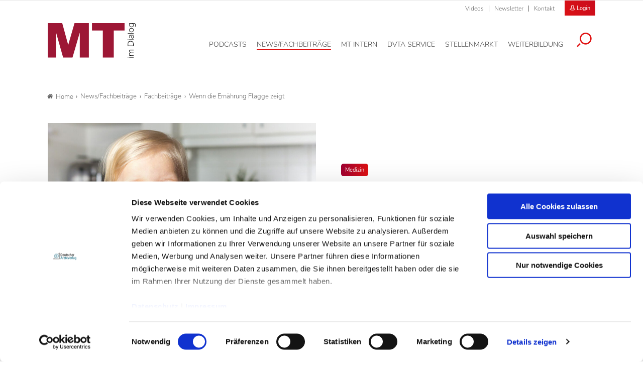

--- FILE ---
content_type: text/html; charset=utf-8
request_url: https://www.mtdialog.de/artikel/wenn-die-ernaehrung-flagge-zeigt
body_size: 13515
content:
<!DOCTYPE html>
<html dir="ltr" lang="de-DE">
<head>

<meta charset="utf-8">
<!-- 
	- - - - - - - - - - - - - - - - - - - - - - - - - - - - - - - - - - - - - - - - - - - - - - - - - - - - -
	
	                                                   .:/+//-`        `-:/++/:`
	                                                `+yhhhhhhhhy+-  `:oyhhhhhhhhs:
	                                               .yhhhhhhhhhhhhhs+yhhhhhhhhhhhhh+
	yMMMMMN`  +MMMMMy   dMMMMM` dMMMMMMMMMMMMMd    shhhhhhhhhhhhhhhhhhhhhhhhhhhhhhh-
	 yMMMMN`  +MMMMMy   dMMMMm` dMMMMMMMMMMMMMd    hhhhhhhhhhhhhhhhhhhhhhhhhhhhhhhh/
	 .NMMMMo  dMMMMMM. -MMMMM/  dMMMMd             yhhhhhhhhhhhhhhhhhhhhhhhhhhhhhhh:
	  oMMMMN`-MMMMMMMs yMMMMm   dMMMMs             :hhhhhhhhhhhhhhhhhhhhhhhhhhhhhhs`
	  `mMMMMoyMMMMMMMN-MMMMM/   dMMMMNmmmmm+        /hhhhhhhhhhhhhhhhhhhhhhhhhhhhy.
	   /MMMMNNMMMsMMMMNMMMMd    dMMMMMMMMMM+         :yhhhhhhhhhhhhhhhhhhhhhhhhho`
	    dMMMMMMMN`dMMMMMMMM:    dMMMMh                .ohhhhhhhhhhhhhhhhhhhhhhy:`
	    -MMMMMMMy /MMMMMMMd     dMMMMs                  -shhhhhhhhhhhhhhhhhhy+`
	     yMMMMMM: `NMMMMMM:     dMMMMNddddddddy          `-ohhhhhhhhhhhhhhy+.
	     .NMMMMm   sMMMMMh      dMMMMMMMMMMMMMd            `-oyhhhhhhhhhy/.
	                                                          -oyhhhhhs/`
	                                                            .+yhs:`
	                                                              .:.
	           MMMMMMMMMMMMMMMM :NMMMMo   .mMMMMh` sMMMMMMMMMMMNd      hNMMMMMMMNdo    MMMMMMMMMMMMMs
	           mmmmmMMMMMNmmmmm  /MMMMM: `hMMMMd`  sMMMMMmmmmMMMMMs   MMMMMmdmNMMMMd   mmmmmNMMMMMMMs
	                dMMMMs        +MMMMN.sMMMMd.   sMMMMd    oMMMMM :MMMMM/`  -mMMMMs     -odMMMMNdo.
	                dMMMMo         oMMMMmMMMMm.    sMMMMd    oMMMMM +MMMMM     yMMMMd    yMMMMMMMd/`
	                dMMMMo          sMMMMMMMN.     sMMMMMmmmNMMMMN  +MMMMM     yMMMMd    -dMNmNMMMMd.
	                dMMMMo           yMMMMMN-      sMMMMMMMMMMNmy   +MMMMM     yMMMMd          hMMMMh
	                dMMMMo            MMMMMo       sMMMMm           /MMMMM.    dMMMMh  hhhhs   sMMMMN
	                dMMMMo            MMMMM+       sMMMMd           `mMMMMms+odMMMMM:  MMMMMy+sMMMMMs
	                dMMMMo            MMMMM+       sMMMMd            `yMMMMMMMMMMMm:   /mMMMMMMMMMNs
	                dMMMMo            MMMMM+       sMMMMd              .+ydmmmmho-      /sdmmmmmdy+`
	
	
	
	Auch unter der Haube geht’s bei uns mit Leidenschaft zu.
	© SCHAFFRATH ⋅|⋅ Deine TYPO3-Agentur ⋅|⋅ www.schaffrath.de/digital
	
	✔erfahren  ✔agil  ✔zertifiziert  ✔partnerschaftlich
	
	- - - - - - - - - - - - - - - - - - - - - - - - - - - - - - - - - - - - - - - - - - - - - - - - - - - - -

	This website is powered by TYPO3 - inspiring people to share!
	TYPO3 is a free open source Content Management Framework initially created by Kasper Skaarhoj and licensed under GNU/GPL.
	TYPO3 is copyright 1998-2026 of Kasper Skaarhoj. Extensions are copyright of their respective owners.
	Information and contribution at https://typo3.org/
-->


<link rel="shortcut icon" href="/typo3conf/ext/lns_sitepackage_mta/Resources/Public/Images/favicon.ico" type="image/vnd.microsoft.icon">
<title>Wenn die Ernährung Flagge zeigt - MT-Dialog</title>
<meta name="generator" content="TYPO3 CMS" />
<meta name="description" content="Eine neue Studie im Fachmagazin Scientific Reports belegt anhand der Ernährung von Kindern die Bedeutung der Epigenetik in der menschlichen Entwicklung." />
<meta name="keywords" content="Ernährung, Epigenetik, Kinder" />
<meta name="viewport" content="width=device-width, initial-scale=1.0001, minimum-scale=1.0001, maximum-scale=2.0001, user-scalable=yes" />
<meta name="robots" content="index, follow" />
<meta property="og:site_name" content="Fachzeitschrift für Medizinische Technologinnen &amp; Technologen" />
<meta property="og:title" content="Wenn die Ernährung Flagge zeigt" />
<meta property="og:type" content="article" />
<meta property="og:updated_time" content="2017-11-06T16:03:07+01:00" />
<meta property="og:description" content="Eine neue Studie im Fachmagazin Scientific Reports belegt anhand der Ernährung von Kindern die Bedeutung der Epigenetik in der menschlichen Entwicklung." />
<meta property="og:image" content="https://www.mtdialog.de/typo3conf/ext/lns_sitepackage_mta/Resources/Public/Images/socialmedia-placeholder-facebook.jpg" />
<meta name="twitter:title" content="Wenn die Ernährung Flagge zeigt" />
<meta name="twitter:description" content="Eine neue Studie im Fachmagazin Scientific Reports belegt anhand der Ernährung von Kindern die Bedeutung der Epigenetik in der menschlichen Entwicklung." />
<meta name="twitter:card" content="summary" />
<meta name="twitter:image" content="https://www.mtdialog.de/typo3conf/ext/lns_sitepackage_mta/Resources/Public/Images/socialmedia-placeholder-twitter.jpg" />
<meta name="twitter:type" content="article" />
<meta name="format-detection" content="telephone=no" />


<link rel="stylesheet" type="text/css" href="/typo3conf/ext/lns_sitepackage_mta/Resources/Public/Styles/Vendor/icon-fonts/font-awesome/5.11.2/all.css?1767364454" media="all">
<link rel="stylesheet" type="text/css" href="/typo3conf/ext/lns_sitepackage_mta/Resources/Public/Styles/Vendor/icon-fonts/font-icons/font-icons.css?1767364453" media="all">
<link rel="stylesheet" type="text/css" href="/typo3temp/assets/compressed/merged-9b4e933a51442ef3a1e8b45ce567f232-4866df3b3053574a45215a54425eba07.css?1767598834" media="all">


<script src="https://consent.cookiebot.com/uc.js?cbid=f469906c-11f7-4f01-a5ee-523c4c227d30&amp;blockingmode=auto&amp;culture=DE" type="text/javascript" async="async"></script>

<script>
/*<![CDATA[*/
/*cookie-consent*/
var tt = 'tm', tracking = false;
 /* Google tags */
function trackingInit() {  if (!tracking) {    var tm = document.createElement('script');    tm.src = 'https://www.googletagmanager.com/gtag/js?id=G-ZHQCRX2MND';    tm.async = true;    tm.defer = true;    document.head.appendChild(tm);    window.dataLayer = window.dataLayer || [];    function gtag(){dataLayer.push(arguments);}    gtag('js', new Date());    gtag('config', 'G-ZHQCRX2MND', { 'anonymize_ip': true });    tracking = true;  }}
window.addEventListener('CookiebotOnLoad', function() {  window.CookieConsent.mutateEventListeners = false;});function setConsent() {  if (typeof Cookiebot != 'undefined'  && Cookiebot.consent.statistics) {trackingInit();  }}window.addEventListener('CookiebotOnAccept', setConsent);setConsent()

/*]]>*/
</script>

<script data-cookieconsent="ignore" src="/typo3conf/ext/lns_sitepackage_mta/Resources/Public/Vendor/Jquery/jquery-2.2.2.min.js"></script>            <!-- Facebook Pixel Code -->
            <script type="text/plain" id="fb-track" data-cookieconsent="marketing">
                !function(f,b,e,v,n,t,s)
                {if(f.fbq)return;n=f.fbq=function(){n.callMethod?
                n.callMethod.apply(n,arguments):n.queue.push(arguments)};
                if(!f._fbq)f._fbq=n;n.push=n;n.loaded=!0;n.version='2.0';
                n.queue=[];t=b.createElement(e);t.async=!0;
                t.src=v;s=b.getElementsByTagName(e)[0];
                s.parentNode.insertBefore(t,s)}(window, document, 'script',
                'https://connect.facebook.net/en_US/fbevents.js');
                fbq('init', '1182073976291220');
                fbq('track', 'PageView');
            <!-- Block A -->
                if ((window.location.pathname.indexOf('/stellenmarkt') === 0) ||
                  (window.location.pathname.indexOf('/mt-next-steps') === 0) ||
                  (window.location.pathname === '/service/registrierung') ||
                  (window.location.pathname === '/service/registrierung/abonnement')) {
                  fbq('track', 'ViewContent');
                }
            <!-- Block B -->
                if (window.location.pathname === '/service/registrierung') {
                  if (document.querySelector('.message-0')) {
                    fbq('track', 'CompleteRegistration');
                  }
                }
            <!-- Block C -->
                if (window.location.pathname === '/service/kontakt/bestaetigung-der-kontaktanfrage') {
                  fbq('track', 'Lead');
                }
            <!-- Block D -->
                let iframe = document.getElementById('guestooFrame');
                if (iframe) {
                  iframe.addEventListener('load', function () {
                    let iframeDocument = iframe.contentDocument || iframe.contentWindow.document;
                    let button = iframeDocument.querySelector('button.frame-registerButton');
                    if (button) {
                      button.addEventListener('click', function () {
                        fbq('track', 'Schedule');
                      });
                    }
                  });
                }
            </script>
            <!-- End Facebook Pixel Code -->
<link rel="canonical" href="https://www.mtdialog.de/news/artikel/wenn-die-ernaehrung-flagge-zeigt"/>
</head>
<body class=" subpage "> 

    <!-- Superbanner --><ins class="asm_async_creative" style="margin: 0 auto;max-width:728px;" data-asm-cdn="cdn.adspirit.de" data-asm-host="daev.adspirit.de"  data-asm-params="pid=274&gdpr_consent=[consentstring]"></ins><script src="//cdn.adspirit.de/adasync.min.js" async type="text/javascript"></script><!--
<ins class="reklame width-300 mobile" style="margin: 10px auto;" data-asm-params="pid=277"></ins>
--><amp-ad width=728 height=90 type="adspirit" data-asm-params="pid=274&amp;ord=[timestamp]&amp;gdpr_consent=[consentstring]" data-asm-host="daev.adspirit.de"></amp-ad><div class="clearfix"></div><a id="top" title="Beginn der Seite"></a><header class="header" data-type="sticky"><div class="metanavi clearfix hidden-xs hidden-sm hidden-md hidden-lg"><div class="container"><nav class="metanavigationlinks"><ul><li class=""><a href="/news-fachbeitraege/videos" target="_self">
                Videos
                </a></li><li class=""><a href="/newsletter" target="_self">
                Newsletter
                </a></li><li class=""><a href="/service/kontakt" target="_self">
                Kontakt
                </a></li></ul></nav><a class="header-login" href="/login"><div class="login-button"><i class="icon-user2"></i>
                        Login
                    </div></a><a class="lns-ads-administration-page" title="Zur Seite: Stellenmarkt Administration" href="/stellenmarkt-admin">
                Stellenmarkt Administration
            </a></div></div><div class="main-nav clearfix"><div class="container"><div class="flex"><div class="logoarea"><div class="logo-beside-navi"><a title="Zur Startseite" href="/"><img alt="Logo MT Dialog" src="/typo3conf/ext/lns_sitepackage_mta/Resources/Public/Images/Logo/MT-Dialog.svg" width="508" height="201" /></a></div></div><div class="flex"><div class="naviarea" id="mainmenu"><div id="lns-nav"><div class="main-menu-wrapper"><div class="logo-beside-navi inside-navigation hidden-xl"><a title="Zur Startseite" href="/"><img alt="Logo MT Dialog" src="/typo3conf/ext/lns_sitepackage_mta/Resources/Public/Images/Logo/MT-Dialog.svg" width="508" height="201" /></a></div><div class="hidden-xl"><a class="header-login" href="/login"><div class="login-button"><i class="icon-user2"></i>
                        Login
                    </div></a></div><div class="navi-searchfield hidden-xl "><div class="tx_solr"><div class="tx-solr-search-form"><form class="tx-solr-search-form-pi-results" method="get" action="/service/suche" accept-charset="utf-8" rel="nofollow"><fieldset><legend class="hidden-label">Suche</legend><label for="input-searchfield-mobile"><span class="hidden">Suche</span></label><input type="text" class="tx-solr-q lns-solr-livesearch" placeholder="Suche" autocomplete="off" name="q" id="input-searchfield-mobile" /><button class="btn btn-primary tx-solr-submit"><i class="icon-search"></i><span class="hidden">Suche</span></button></fieldset></form></div></div></div><nav class="main-menu"><ul class="lvl-0"><li class=" "><a href="/podcasts" aria-label="Podcasts, Hauptnavigation" target="_self"><span class="navi-text">Podcasts</span></a></li><li class="sub active"><a href="/news-fachbeitraege" aria-label="News/Fachbeiträge, Hauptnavigation" target="_self"><span class="navi-text">News/Fachbeiträge</span></a><ul class="lvl-1"><li class="sub-col "><a href="/news" aria-label="News, Untermenu" target="_self">News</a></li><li class="sub-col active highlighted"><a href="/fachbeitraege" aria-label="Fachbeiträge, Untermenu" target="_self">Fachbeiträge</a></li><li class="sub-col "><a href="/fachbeitraege/fachbeitraege-auf-englisch" aria-label="Fachbeiträge auf Englisch, Untermenu" target="_self">Fachbeiträge auf Englisch</a></li><li class="sub-col "><a href="/news-fachbeitraege/themen" aria-label="Themen, Untermenu" target="_self">Themen</a></li><li class="sub-col "><a href="/news-fachbeitraege/epaper" aria-label="ePaper, Untermenu" target="_self">ePaper</a></li><li class="sub-col "><a href="/news-fachbeitraege/videos" aria-label="Videos, Untermenu" target="_self">Videos</a></li><li class="text-wrap"><div class="news"><div class="categories-wrap"><ul class="category-filter frame-space-before-s"><li><a href="/news-fachbeitraege/bildgebende-verfahren">Bildgebende Verfahren
					</a></li><li><a href="/news-fachbeitraege/strahlentherapie">Strahlentherapie
					</a></li><li><a href="/news-fachbeitraege/nuklearmedizin">Nuklearmedizin
					</a></li><li><a href="/news-fachbeitraege/strahlenschutz">Strahlenschutz
					</a></li><li><a href="/news-fachbeitraege/management">Management
					</a></li><li><a href="/news-fachbeitraege/sonstiges">Sonstiges
					</a></li><li><a href="/news-fachbeitraege/veterinaermedizin">Veterinärmedizin
					</a></li><li><a href="/news-fachbeitraege/lebensmittelanalytik">Lebensmittelanalytik
					</a></li><li><a href="/news-fachbeitraege/funktionsdiagnostik">Funktionsdiagnostik
					</a></li><li><a href="/news-fachbeitraege/laboratoriumsmedizin">Laboratoriumsmedizin
					</a></li></ul><ul class="category-filter-children"></ul></div></div><div class="clearfix"></div></li></ul></li><li class=" "><a href="/mt-intern" aria-label="MT intern, Hauptnavigation" target="_self"><span class="navi-text">MT intern</span></a></li><li class="sub "><a href="/dvta-service/rechtsprechstunde" aria-label="DVTA Service, Hauptnavigation" target="_self"><span class="navi-text">DVTA Service</span></a><ul class="lvl-1"><li class="sub-col "><a href="/dvta-service/rechtsprechstunde" aria-label="Rechtsprechstunde, Untermenu" target="_self">Rechtsprechstunde</a></li><li class="sub-col "><a href="/dvta-service/ansprechpartner" aria-label="Ansprechpartner, Untermenu" target="_self">Ansprechpartner</a></li><li class="sub-col "><a href="https://www.dvta.de/infos-zur-dvta-mitgliedschaft" aria-label="Mitglied werden, Untermenu" target="_blank">Mitglied werden</a></li><li class="sub-col "><a href="https://www.dvta.de/" aria-label="DVTA-Homepage, Untermenu" target="_blank">DVTA-Homepage</a></li><li class="sub-col "><a href="https://dvta.de/schulfinder" aria-label="Zum DVTA Schulfinder, Untermenu" target="_blank">Zum DVTA Schulfinder</a></li><li class="text-wrap"><div class="most-search"><div class="lns-sitepackage frame frame-default frame-type-textmedia frame-layout-0    default-margin"><div class="lns-sitepackage ce-textmedia ce-textpic ce-right ce-intext clearfix"><div class="ce-bodytext"><p><strong>Meistgesucht</strong></p><ul><li><a href="/dvta-service/rechtsprechstunde" target="_self" class="internal-link">Arbeitsrecht</a></li><li><a href="https://www.dvta.de/infos-zur-dvta-mitgliedschaft" target="_blank" class="internal-link" rel="noreferrer">Mitglied DVTA</a></li><li><a href="https://dvta.de/bundesvorstand" target="_blank" class="external-link" rel="noreferrer">DVTA-Bundesvorstand</a></li></ul></div></div><div class="clearfix"></div></div></div></li></ul></li><li class="sub "><a href="/stellenmarkt" aria-label="Stellenmarkt, Hauptnavigation" target="_self"><span class="navi-text">Stellenmarkt</span></a><ul class="lvl-1"><li class="sub-col "><a href="/stellenmarkt" aria-label="Alle Stellenanzeigen, Untermenu" target="_self">Alle Stellenanzeigen</a></li><li class="sub-col "><a href="/stellenmarkt/arbeitgeber-stellen-sich-vor" aria-label="Arbeitgeber stellen sich vor, Untermenu" target="_self">Arbeitgeber stellen sich vor</a></li><li class="sub-col "><a href="/stellenmarkt/anzeigenaufgabe" aria-label="Anzeigenaufgabe, Untermenu" target="_self">Anzeigenaufgabe</a></li><li class="text-wrap"><div class="most-search"><div class="lns-sitepackage frame frame-default frame-type-textmedia frame-layout-0    default-margin"><div class="lns-sitepackage ce-textmedia ce-textpic ce-right ce-intext clearfix"><div class="ce-bodytext"><p><strong>Meistgesucht</strong></p><ul><li><a href="/stellenmarkt/anzeigenaufgabe" target="_self" class="internal-link">Stellenaufgeben</a></li><li><a href="/stellenmarkt" target="_self" class="internal-link">Stellenangebote</a></li><li><a href="/service/preisinformationen" target="_self" class="internal-link">Preisinformationen</a></li><li><a href="/stellenmarkt/arbeitgeber-stellen-sich-vor" target="_self" class="internal-link">Arbeitgeber</a></li></ul></div></div><div class="clearfix"></div></div></div></li></ul></li><li class="sub "><a href="/weiterbildung" aria-label="Weiterbildung, Hauptnavigation" target="_self"><span class="navi-text">Weiterbildung</span></a><ul class="lvl-1"><li class="sub-col "><a href="/weiterbildung/credit-tests" aria-label="Credit Tests, Untermenu" target="_self">Credit Tests</a></li><li class="sub-col "><a href="/weiterbildung/englisch-fuer-mt" aria-label="Englisch für MT, Untermenu" target="_self">Englisch für MT</a></li><li class="sub-col "><a href="https://dvta.de/fortbildung/fortbildungen" aria-label="DVTA-Termine, Untermenu" target="_blank">DVTA-Termine</a></li><li class="sub-col "><a href="/weiterbildung/fortbildung-diw-mta" aria-label="Fortbildung DIW-MTA, Untermenu" target="_self">Fortbildung DIW-MTA</a></li><li class="text-wrap"><div class="most-search"><div class="lns-sitepackage frame frame-default frame-type-textmedia frame-layout-0    default-margin"><div class="lns-sitepackage ce-textmedia ce-textpic ce-right ce-intext clearfix"><div class="ce-bodytext"><p><strong>Meistgesucht</strong></p><ul><li><a href="/weiterbildung/credit-tests/faq" target="_self" class="internal-link">&nbsp;FAQ Credit Tests&nbsp;</a></li><li><a href="/weiterbildung/credit-tests" target="_self" class="internal-link">Zertifikat</a></li></ul></div></div><div class="clearfix"></div></div></div></li></ul></li><li class="search"><button aria-label="Suche öffnen" data-type="toggle" data-dest=".toggle-searchfield-wrap"><i class="icon-search"></i></button></li></ul></nav><div class="metanavi clearfix hidden-lg hidden-xl"><div class="container"><nav class="metanavigationlinks"><ul><li class=""><a href="/news-fachbeitraege/videos" target="_self">
                Videos
                </a></li><li class=""><a href="/newsletter" target="_self">
                Newsletter
                </a></li><li class=""><a href="/service/kontakt" target="_self">
                Kontakt
                </a></li></ul></nav></div></div></div></div><div class="lns-nav-trigger menu-trigger"><div class="bars"></div><div class="bars"></div><div class="bars"></div></div><div class="lns-nav-trigger lns-nav-close-overlay"></div></div></div></div></div><div class="searchfield-wrapper toggle-searchfield-wrap hidden"><div class="container"><div class="tx_solr"><div class="tx-solr-search-form"><form class="tx-solr-search-form-pi-results" method="get" action="/service/suche" accept-charset="utf-8" rel="nofollow"><fieldset><legend class="hidden-label">Suche</legend><label for="input-searchfield-desktop"><span class="hidden">Suche</span></label><input type="text" class="tx-solr-q lns-solr-livesearch" placeholder="Suche" autocomplete="off" name="q" id="input-searchfield-desktop" /><button class="btn btn-primary tx-solr-submit"><i class="icon-search"></i><span class="hidden">Suche</span></button></fieldset></form></div></div></div></div></div></header><main id="content"><div class="main"><div class="billboard-930" style="text-align:center"><!-- Livesystem Werbeflächen Billboard --><!--
  	<ins class="reklame width-930 desktop-960" data-asm-params="pid=275"></ins>
--><ins class="asm_async_creative" style="display:block;width:825px; text-align:left; text-decoration:none;margin: 0 auto 20px auto;" data-asm-cdn="cdn.adspirit.de" data-asm-host="daev.adspirit.de"  data-asm-params="pid=275&gdpr_consent=[consentstring]"></ins><script src="//cdn.adspirit.de/adasync.min.js" async type="text/javascript"></script><amp-ad width=825 height=250 type="adspirit" data-asm-params="pid=275&amp;ord=[timestamp]&amp;gdpr_consent=[consentstring]" data-asm-host="daev.adspirit.de"></amp-ad></div><div class="clearfix"></div><div class="breadcrumbarea container clearfix"><ul itemscope itemtype="http://schema.org/BreadcrumbList"><li class="home"><a href="/" title="Link zur Seite MT-Dialog"><i class="icon-home2"></i>Home</a></li><li itemscope itemtype="http://schema.org/ListItem" itemprop="itemListElement"><a href="/news-fachbeitraege" title="Link zur Seite News/Fachbeiträge" itemscope itemtype="http://schema.org/Thing" itemprop="item" itemid="/news-fachbeitraege"><span itemprop="name">News/Fachbeiträge</span></a><meta itemprop="position" content="1" /></li><li itemscope itemtype="http://schema.org/ListItem" itemprop="itemListElement"><a href="/fachbeitraege" title="Link zur Seite Fachbeiträge" itemscope itemtype="http://schema.org/Thing" itemprop="item" itemid="/fachbeitraege"><span itemprop="name">Fachbeiträge</span></a><meta itemprop="position" content="2" /></li><li itemscope itemtype="http://schema.org/ListItem" itemprop="itemListElement"><span itemscope itemtype="http://schema.org/Thing" itemprop="item" itemid="/artikel/wenn-die-ernaehrung-flagge-zeigt"><span itemprop="name">Wenn die Ernährung Flagge zeigt</span></span><meta itemprop="position" content="3" /></li></ul></div><div class="main-content" id="maincontent"><div class="contentcolumn"><!--TYPO3SEARCH_begin--><div class="   container default-margin"><div class="news newsdetail"><article class="article"><div class="main-article"><div class="flex-wrapper"><div class="news-header-wrap  "><div class="inner"><div class="categorie-wrap"><span class="category"><a title="Medizin" href="/fachbeitraege/medizin">Medizin
                    </a></span></div><h1><span>Wenn die Ernährung Flagge zeigt</span></h1><div class="subtitle">Epigenetik</div><div class="meta-info"><span class="date"><time datetime="2017-11-06">
                    06.11.17
                </time></span><span class="author">Kli</span></div></div></div><div class="news-image-wrap big "><figure class="image with-description"><div class="transition-wrap"><a href="/fileadmin/_processed_/b/a/csm_FOTOLIA_76103661_M.jpgmmphoto---Fotolia_272b42ad47.jpg" title="FOTOLIA_76103661_M.jpgmmphoto---Fotolia.jpg" class="lightbox"><div class="lns-image-ratio lns-image-ratio-16-9 fit-cover"><img title="FOTOLIA_76103661_M.jpgmmphoto---Fotolia.jpg" alt="Epigenetik" data-src="/fileadmin/_processed_/b/a/csm_FOTOLIA_76103661_M.jpgmmphoto---Fotolia_412f6f1fe4.jpg" data-srcset="/fileadmin/_processed_/b/a/csm_FOTOLIA_76103661_M.jpgmmphoto---Fotolia_3590201c4b.jpg 550w, /fileadmin/_processed_/b/a/csm_FOTOLIA_76103661_M.jpgmmphoto---Fotolia_dc0c1997ad.jpg 700w, /fileadmin/_processed_/b/a/csm_FOTOLIA_76103661_M.jpgmmphoto---Fotolia_522e2c387f.jpg 950w, /fileadmin/_processed_/b/a/csm_FOTOLIA_76103661_M.jpgmmphoto---Fotolia_aa05062723.jpg 755w, /fileadmin/_processed_/b/a/csm_FOTOLIA_76103661_M.jpgmmphoto---Fotolia_412f6f1fe4.jpg 995w" width="995" height="560" src="data:," loading="lazy" class=" fit-cover" /><div class="lightbox-icon"><i class="icon-resize-full"></i></div></div></a><figcaption><span class="image-caption"><span class="description">Die Fettmasse eines Kindes hinterlässt an bestimmten Genen ein markantes epigenetisches Profil. </span><span class="copyright">Fotolia/mmphoto</span></span></figcaption></div></figure></div></div><div class="flex"><div class="teaser-col"><div class="teaser-col-inner"><div class="hidden-xs hidden-sm hidden-md"></div><div class=" lns-newsletter-box   default-margin"><div class="backgroundimage-wrap"><figure><img src="/typo3conf/ext/lns_sitepackage_mta/Resources/Public/Images/lnsnewsletterbox-background-image.png" width="550" alt="" class="fit-cover" /></figure></div><div class="text-wrap"><div class="h3">Newsletter&shy;anmeldung</div><p>
        Bleiben Sie auf dem Laufenden. Der MT-Dialog-Newsletter informiert Sie jede Woche kostenfrei über die wichtigsten Branchen-News, aktuelle Themen und die neusten Stellenangebote.
    </p><form class="layout_form cr_form cr_font form" action="https://seu1.cleverreach.com/f/62156-222518/wcs/" method="post" target="_blank"><fieldset><legend class="hidden-label">Formularfelder Newsletteranmeldung</legend><div class="cr_body cr_page cr_font formbox"><div class="editable_content"><div id="4728451" rel="email" class="cr_ipe_item ui-sortable musthave" ><label for="text4728451">E-Mail-Adresse</label><input id="text4728451" name="email" value="" type="text" /></div><div id="4728458" rel="checkbox" class="cr_ipe_item ui-sortable musthave privacy" ><div><input id="datenschutz.4728458" class="cr_ipe_checkbox" name="1184524[]" value="Ich habe die Hinweise zum Datenschutz gelesen." type="checkbox"  /><label for="datenschutz.4728458" class="itemname">Ich habe die Hinweise zum <a href="/datenschutz" target="_blank" style="color:white;text-decoration:underline;">Datenschutz</a> gelesen.*</label></div></div><div id="4728453" rel="button" class="cr_ipe_item ui-sortable submit_container" ><button type="submit" class="cr_button btn btn-white fullwidth">Newsletter abonnieren</button></div><p class="small">
                    * Pflichtfeld
                </p></div></div></fieldset></form></div><div class="clearfix"></div></div></div></div><div class="news-text-wrap sticky-maxelement"><div class="intro-text">
            Eine neue Studie im Fachmagazin Scientific Reports belegt anhand der Ernährung von Kindern die Bedeutung der Epigenetik in der menschlichen Entwicklung.
        </div><div class="news-image-wrap-videos big "></div><div class="ce-bodytext"><p>Wie ein Kind ernährt wird, spiegelt sich in der Aktivität mancher seiner Gene, fanden Wissenschaftler und Mediziner am Dr. von Haunerschen Kinderspital heraus, das zum Klinikum der Ludwig-Maximilians-Universität München gehört. Die Ergebnisse einer <a href="http://www.nature.com/articles/s41598-017-13099-4" target="_blank" class="external-link" rel="noreferrer">Studie</a>, geleitet von Prof. Dr. Berthold Koletzko, sind gerade im Scientific Reports veröffentlicht worden, einem Fachmagazin, das zu den NatureResearch-Publikationen gehört.</p><div class="newsstoerer" data-id="2362"></div><p>Die Epigenetik ist eine der spannendsten Disziplinen der biomedizinischen Forschung überhaupt. Denn sie verbindet das, was wir täglich tun, essen und erleben mit der Aktivität unserer Gene. Und die wiederum beeinflusst maßgeblich unser Befinden. Wie sich speziell die Ernährung bei Kindern epigenetisch manifestiert, haben jetzt Forscher der LMU-Medizin beleuchtet. Und festgestellt: Die Fettmasse eines Kindes hinterlässt an bestimmten Genen ein markantes epigenetisches Profil. „Die Erkenntnisse könnten mittelfristig genauere Verhaltensempfehlungen ermöglichen, um Übergewicht und Fettleibigkeit bei Kindern entgegenzuwirken“, erklärt Dr. Peter Rzehak, Epidemiologe in der Abteilung für Stoffwechsel und Ernährung am Dr. von Haunerschen Kinderspital.<br><br>Dass die Gene der Zellen biochemisch auf Ereignisse in der Umwelt reagiert, ist etwa seit der Jahrtausendwende bekannt. Die Umweltreize vermitteln sich, indem sich bestimmte chemische Moleküle an die Erbsubstanz DNA anheften oder auch nicht anlagern. Diese „Methylgruppen“ hängen wie Flaggen an den Genen und können diese an- oder abschalten. Die LMU-Forscher haben nun Blutproben von knapp 400 Kindern im Alter von fünfeinhalb Jahren analysiert. Diese Mädchen und Jungen nehmen an einer europaweiten Studie teil, die seit mehr als zehn Jahren läuft. Sie wird geleitet von Prof. Berthold Koletzko vom Dr. von Haunerschen Kinderspital und gefördert von der Europäischen Union.</p><h2>Gute und ausgewogene Ernährung</h2><p>Von Geburt an wurden die Kinder immer wieder gewogen und gemessen und genau ermittelt, wie sie ernährt werden und ob sie übergewichtig sind oder nicht. Darüber hinaus verfolgten die Wissenschaftler Ernährung und Gewicht der Mütter während der Schwangerschaft, denn schon hier werden Weichen für eine mögliche Fettleibigkeit des Nachwuchses gestellt. Mit einem speziellen Verfahren haben Rzehak und seine Kollegen den Fett- und Muskelanteil der knapp 400 Kinder bestimmt. In einem zweiten Schritt nutzte das LMU-Team einen High-Tech-Chip, der mehr als 400.000 Methylierungsstellen am Erbgut erfasst, das aus den Blutproben der Kinder isoliert wurde. <br><br>Resultat: Das Methylierungs-Muster an 13 markanten Stellen weist auf eine hohe Fettmasse hin. „Die Stellen könnten somit vielleicht eines Tages als Marker dienen, um frühzeitig Kinder zu erkennen, die mit einer gewissen Wahrscheinlichkeit übergewichtig werden könnten“, hofft Dr. Peter Rzehak. Die 13 Methylierungs-Stellen befinden sich an oder neben Genen, die mit dem Fett- und Zuckerstoffwechsel zusammenhängen. „Unsere Befunde“, erklärt der Forscher weiter, „stützen eine Theorie, wonach die spätere Körpergröße und das Gewicht schon früh epigenetisch programmiert werden.“ Da Methylierungs-Muster aber qua Definition variabel sind, können sie sich durch eine gute und ausgewogene Ernährung wieder verändern. Das ist die gute Botschaft.</p><p>Quelle: Klinikum der Universität München, 06.11.2017</p><div class="greyBox"><span style="font-weight: bold;">Literatur:</span><br><br>DNA-Methylation and Body Composition in Preschool Children: Epigenome-Wide-Analysis in the European Childhood Obesity Project (CHOP)-Study. Peter Rzehak, Marcela Covic, Richard Saffery, Eva Reischl, Simone Wahl, Veit Grote, Martina Weber, Annick Xhonneux, Jean-Paul Langhendries, Natalia Ferre, Ricardo Closa-Monasterolo, Joaquin Escribano, Elvira Verduci, Enrica Riva, Piotr Socha, Dariusz Gruszfeld and Berthold Koletzko, DOI: 10.1038/s41598-017-13099-4.<br></div></div><div class="hidden-xl hidden-xxl hidden-lg"></div><p class="h5">
        Artikel teilen
    </p><div class="socialmedia-sharing-wrap"><ul class="sharing-list"><li class="socialmedia-icon"><a href="#" class="social-icon si-facebook" onclick="window.open('https://www.facebook.com/sharer/sharer.php?u='+encodeURIComponent(location.href)+ '&amp;title='+encodeURIComponent(document.title)); return false;"><i class="icon-facebook"></i></a></li><li class="socialmedia-icon"><a href="#" class="social-icon si-twitter" onclick="window.open('https://twitter.com/intent/tweet?url='+encodeURIComponent(location.href)+'&text='+encodeURIComponent(document.title)); return false;"><svg version="1.1" id="Ebene_1" xmlns="http://www.w3.org/2000/svg" xmlns:xlink="http://www.w3.org/1999/xlink" x="0px" y="0px"
                             viewBox="0 0 48.9 50" style="enable-background:new 0 0 48.9 50;" xml:space="preserve"><path class="st0" d="M29.1,21.2L47.3,0H43L27.2,18.4L14.6,0H0l19.1,27.8L0,50h4.3L21,30.6L34.4,50h14.6L29.1,21.2L29.1,21.2z
	 M23.2,28l-1.9-2.8L5.9,3.2h6.6L24.9,21l1.9,2.8L43,46.9h-6.6L23.2,28L23.2,28z"/></svg></a></li><li class="socialmedia-icon"><a href="#" class="social-icon si-xing" onclick="window.open('https://www.xing.com/spi/shares/new?url='+encodeURIComponent(location.href)+'&text='+encodeURIComponent(document.title)); return false;"><i class="icon-xing"></i></a></li><li class="socialmedia-icon"><a href="#" class="social-icon si-print" onclick="window.print(); return false;" target="_blank"><i class="icon-print"></i></a></li></ul></div><div class="news-backlink-wrap frame-space-before-s hidden-print"><a href="javascript:history.back();" title="zurück zur Übersicht" class="history-back-link"><i class="icon-line-reply"></i> Zur Übersicht
    </a></div></div></div></div><div class="clearfix"></div><div class="newslist news-related-wrap frame-space-before-l"><h2>Das könnte Sie auch interessieren:</h2><div class="newslist-flex-wrap"><div class="newslist-columns-3 news-item news-related"><article class="article with-newsimage"><a class="newsitem-link" title="„Unsere Ernährungsbiographie“ von Prof. Biesalski" target="_self" href="/artikel/unsere-ernaehrungsbiographie-von-prof-biesalski"><div class="news-image-wrap"><figure><div class="transition-wrap"><div class="image-height lns-image-ratio lns-image-ratio-16-9"><img title="Buchvorstellungneu.jpg" alt="Prof. Dr. Hans Konrad Biesalski" data-src="/fileadmin/_processed_/b/9/csm_Buchvorstellungneu_97dae0c805.jpg" data-srcset="/fileadmin/_processed_/b/9/csm_Buchvorstellungneu_4f84da6804.jpg 320w, /fileadmin/_processed_/b/9/csm_Buchvorstellungneu_9d8c780d72.jpg 400w, /fileadmin/_processed_/b/9/csm_Buchvorstellungneu_9c8dfa32c6.jpg 350w, /fileadmin/_processed_/b/9/csm_Buchvorstellungneu_97dae0c805.jpg 390w" width="390" height="220" src="data:," loading="lazy" class=" fit-cover" /></div></div></figure></div><div class="news-text-wrap"><div class="inner-wrap"><div class="meta-info"><span class="date"><time datetime="2017-06-23">
                    23.06.17
                </time></span><span class="author">SH</span></div><div class="h2">„Unsere Ernährungsbiographie“ von Prof. Biesalski</div><div class="subtitle">Buchvorstellung an der Universität Hohenheim am 27. Juni</div><div class="teasertext-wrap"><div class="crop-100"><p>
                            
                                Wie prägt der individuelle Lebensweg jedes einzelnen das Ernährungsverhalten? Und kann Übergewicht&hellip;

                        </p></div></div></div></div></a></article></div><div class="newslist-columns-3 news-item news-related"><article class="article with-newsimage"><a class="newsitem-link" title="Ernährung beeinflusst Stresshormonspiegel" target="_self" href="/artikel/ernaehrung-beeinflusst-stresshormonspiegel"><div class="news-image-wrap"><figure><div class="transition-wrap"><div class="image-height lns-image-ratio lns-image-ratio-16-9"><img title="cortisol_Von_NEUROtiker_Eigenes_Werk_Gemeinfrei_13052016.jpg" alt="Cortisol" data-src="/fileadmin/_processed_/6/0/csm_cortisol_Von_NEUROtiker_Eigenes_Werk_Gemeinfrei_13052016_b0f6d872e2.jpg" data-srcset="/fileadmin/_processed_/6/0/csm_cortisol_Von_NEUROtiker_Eigenes_Werk_Gemeinfrei_13052016_b60041703b.jpg 320w, /fileadmin/_processed_/6/0/csm_cortisol_Von_NEUROtiker_Eigenes_Werk_Gemeinfrei_13052016_afcc4a062c.jpg 400w, /fileadmin/_processed_/6/0/csm_cortisol_Von_NEUROtiker_Eigenes_Werk_Gemeinfrei_13052016_651bfb2d69.jpg 350w, /fileadmin/_processed_/6/0/csm_cortisol_Von_NEUROtiker_Eigenes_Werk_Gemeinfrei_13052016_b0f6d872e2.jpg 390w" width="390" height="220" src="data:," loading="lazy" class=" fit-cover" /></div></div></figure></div><div class="news-text-wrap"><div class="inner-wrap"><div class="meta-info"><span class="date"><time datetime="2016-05-14">
                    14.05.16
                </time></span><span class="author">lz</span></div><div class="h2">Ernährung beeinflusst Stresshormonspiegel</div><div class="subtitle">Bei Kindern</div><div class="teasertext-wrap"><div class="crop-100"><p>
                            
                                Ein Forscherteam der Universitäten Gießen und Bonn entdeckt hormonellen Mechanismus zum Zusammenhang&hellip;

                        </p></div></div></div></div></a></article></div><div class="newslist-columns-3 news-item news-related"><article class="article with-newsimage"><a class="newsitem-link" title="Fettreiche Ernährung lässt Gehirn hungern" target="_self" href="/artikel/fettreiche-ernaehrung-laesst-gehirn-hungern"><div class="news-image-wrap"><figure><div class="transition-wrap"><div class="image-height lns-image-ratio lns-image-ratio-16-9"><img title="Querschnitt_durchs_Mausgehirn_MPI_fuer_Stoffwechselforschung_28042016.jpg" alt="Querschnitt durchs Mausgehirn" data-src="/fileadmin/_processed_/c/a/csm_Querschnitt_durchs_Mausgehirn_MPI_fuer_Stoffwechselforschung_28042016_a29bde376b.jpg" data-srcset="/fileadmin/_processed_/c/a/csm_Querschnitt_durchs_Mausgehirn_MPI_fuer_Stoffwechselforschung_28042016_be64e4833d.jpg 320w, /fileadmin/_processed_/c/a/csm_Querschnitt_durchs_Mausgehirn_MPI_fuer_Stoffwechselforschung_28042016_7a4f3a986e.jpg 400w, /fileadmin/_processed_/c/a/csm_Querschnitt_durchs_Mausgehirn_MPI_fuer_Stoffwechselforschung_28042016_be40a285a9.jpg 350w, /fileadmin/_processed_/c/a/csm_Querschnitt_durchs_Mausgehirn_MPI_fuer_Stoffwechselforschung_28042016_a29bde376b.jpg 390w" width="390" height="220" src="data:," loading="lazy" class=" fit-cover" /></div></div></figure></div><div class="news-text-wrap"><div class="inner-wrap"><div class="meta-info"><span class="date"><time datetime="2016-04-28">
                    28.04.16
                </time></span><span class="author">lz</span></div><div class="h2">Fettreiche Ernährung lässt Gehirn hungern</div><div class="subtitle">Geringere Zuckerversorgung</div><div class="teasertext-wrap"><div class="crop-100"><p>
                            
                                Eine fettreiche Ernährung führt in Mäusen nach nur drei Tagen zu einer geringeren Zuckerversorgung&hellip;

                        </p></div></div></div></div></a></article></div></div></div><script type="application/ld+json">{
    "@context": "http://schema.org",
    "@type": "Article",
    "datePublished": "2017-11-06",
    "dateModified": "2017-11-06",
    "headline": "Wenn die Ern\u00e4hrung Flagge zeigt",
    "description": "Eine neue Studie im Fachmagazin Scientific Reports belegt anhand der Ern\u00e4hrung von Kindern die Bedeutung der Epigenetik in der menschlichen Entwicklung.",
    "articleBody": "<p>Wie ein Kind ern\u00e4hrt wird, spiegelt sich in der Aktivit\u00e4t mancher seiner Gene, fanden Wissenschaftler und Mediziner am Dr. von Haunerschen Kinderspital heraus, das zum Klinikum der Ludwig-Maximilians-Universit\u00e4t M\u00fcnchen geh\u00f6rt. Die Ergebnisse einer <a href=\"http://www.nature.com/articles/s41598-017-13099-4\" class=\"external-link\" target=\"_blank\">Studie</a>, geleitet von Prof. Dr. Berthold Koletzko, sind gerade im Scientific Reports ver\u00f6ffentlicht worden, einem Fachmagazin, das zu den NatureResearch-Publikationen geh\u00f6rt.</p>\r\n<div class=\"newsstoerer\" data-id=\"2362\"></div>\r\n<p>Die Epigenetik ist eine der spannendsten Disziplinen der biomedizinischen Forschung \u00fcberhaupt. Denn sie verbindet das, was wir t\u00e4glich tun, essen und erleben mit der Aktivit\u00e4t unserer Gene. Und die wiederum beeinflusst ma\u00dfgeblich unser Befinden. Wie sich speziell die Ern\u00e4hrung bei Kindern epigenetisch manifestiert, haben jetzt Forscher der LMU-Medizin beleuchtet. Und festgestellt: Die Fettmasse eines Kindes hinterl\u00e4sst an bestimmten Genen ein markantes epigenetisches Profil. \u201eDie Erkenntnisse k\u00f6nnten mittelfristig genauere Verhaltensempfehlungen erm\u00f6glichen, um \u00dcbergewicht und Fettleibigkeit bei Kindern entgegenzuwirken\u201c, erkl\u00e4rt Dr. Peter Rzehak, Epidemiologe in der Abteilung f\u00fcr Stoffwechsel und Ern\u00e4hrung am Dr. von Haunerschen Kinderspital.<br /><br />Dass die Gene der Zellen biochemisch auf Ereignisse in der Umwelt reagiert, ist etwa seit der Jahrtausendwende bekannt. Die Umweltreize vermitteln sich, indem sich bestimmte chemische Molek\u00fcle an die Erbsubstanz DNA anheften oder auch nicht anlagern. Diese \u201eMethylgruppen\u201c h\u00e4ngen wie Flaggen an den Genen und k\u00f6nnen diese an- oder abschalten. Die LMU-Forscher haben nun Blutproben von knapp 400 Kindern im Alter von f\u00fcnfeinhalb Jahren analysiert. Diese M\u00e4dchen und Jungen nehmen an einer europaweiten Studie teil, die seit mehr als zehn Jahren l\u00e4uft. Sie wird geleitet von Prof. Berthold Koletzko vom Dr. von Haunerschen Kinderspital und gef\u00f6rdert von der Europ\u00e4ischen Union.</p>\r\n<h2>Gute und ausgewogene Ern\u00e4hrung</h2>\r\n<p>Von Geburt an wurden die Kinder immer wieder gewogen und gemessen und genau ermittelt, wie sie ern\u00e4hrt werden und ob sie \u00fcbergewichtig sind oder nicht. Dar\u00fcber hinaus verfolgten die Wissenschaftler Ern\u00e4hrung und Gewicht der M\u00fctter w\u00e4hrend der Schwangerschaft, denn schon hier werden Weichen f\u00fcr eine m\u00f6gliche Fettleibigkeit des Nachwuchses gestellt. Mit einem speziellen Verfahren haben Rzehak und seine Kollegen den Fett- und Muskelanteil der knapp 400 Kinder bestimmt. In einem zweiten Schritt nutzte das LMU-Team einen High-Tech-Chip, der mehr als 400.000 Methylierungsstellen am Erbgut erfasst, das aus den Blutproben der Kinder isoliert wurde. <br /><br />Resultat: Das Methylierungs-Muster an 13 markanten Stellen weist auf eine hohe Fettmasse hin. \u201eDie Stellen k\u00f6nnten somit vielleicht eines Tages als Marker dienen, um fr\u00fchzeitig Kinder zu erkennen, die mit einer gewissen Wahrscheinlichkeit \u00fcbergewichtig werden k\u00f6nnten\u201c, hofft Dr. Peter Rzehak. Die 13 Methylierungs-Stellen befinden sich an oder neben Genen, die mit dem Fett- und Zuckerstoffwechsel zusammenh\u00e4ngen. \u201eUnsere Befunde\u201c, erkl\u00e4rt der Forscher weiter, \u201est\u00fctzen eine Theorie, wonach die sp\u00e4tere K\u00f6rpergr\u00f6\u00dfe und das Gewicht schon fr\u00fch epigenetisch programmiert werden.\u201c Da Methylierungs-Muster aber qua Definition variabel sind, k\u00f6nnen sie sich durch eine gute und ausgewogene Ern\u00e4hrung wieder ver\u00e4ndern. Das ist die gute Botschaft.</p>\r\n<p>Quelle: Klinikum der Universit\u00e4t M\u00fcnchen, 06.11.2017</p>\r\n<div class=\"greyBox\"><span style=\"font-weight: bold;\">Literatur:</span><br /><br />DNA-Methylation and Body Composition in Preschool Children: Epigenome-Wide-Analysis in the European Childhood Obesity Project (CHOP)-Study. Peter Rzehak, Marcela Covic, Richard Saffery, Eva Reischl, Simone Wahl, Veit Grote, Martina Weber, Annick Xhonneux, Jean-Paul Langhendries, Natalia Ferre, Ricardo Closa-Monasterolo, Joaquin Escribano, Elvira Verduci, Enrica Riva, Piotr Socha, Dariusz Gruszfeld and Berthold Koletzko, DOI: 10.1038/s41598-017-13099-4.<br /></div>",
    "name": "Wenn die Ern\u00e4hrung Flagge zeigt",
    "mainEntityOfPage": "/artikel/wenn-die-ernaehrung-flagge-zeigt",
    "author": {
        "@type": "Person",
        "name": "Kli"
    },
    "publisher": {
        "@context": "http://schema.org",
        "@type": "Organization",
        "name": "MT Dialog",
        "url": "https://www.mtdialog.de/",
        "logo": {
            "@type": "ImageObject",
            "url": "https://www.mtdialog.de/typo3conf/ext/lns_sitepackage_mta/Resources/Public/Images/logo/",
            "width": 284,
            "height": 142
        }
    },
    "image": {
        "@type": "ImageObject",
        "url": "https://www.mtdialog.de/fileadmin/user_upload/Bilder/Kinder/FOTOLIA_76103661_M.jpgmmphoto---Fotolia.jpg",
        "width": 600,
        "height": 600
    }
}</script></article></div><div class="clearfix"></div></div><div class="lns-sitepackage lns-container lns-1col-container item-count-1 "><div id="c2645" class="layout-fond-grey default-margin    frame-space-before-xxxl "><div class="row"><div class="col-12 col-sm-12 col-md-12 col-lg-12 col-xl-12  lns-container-col lns-container-col-1  "><div class="lns-sitepackage lns-container lns-3col-container item-count-3 container"><div id="c2647" class=" default-margin    frame-space-before-s frame-space-after-xs  equalheight"><div class="row"><div class="col-12 col-sm-6 col-md-6 col-lg-6 col-xl-4  lns-container-col lns-container-col-1  "><div class="lns-sitepackage lns-container lns-1col-container item-count-1 "><div id="c2648" class="layout-fond-gradient default-margin    "><div class="row"><div class="col-12 col-sm-12 col-md-12 col-lg-12 col-xl-12  lns-container-col lns-container-col-1  "><div class="lns-sitepackage frame frame-default frame-type-textmedia frame-layout-0    default-margin"><h2 class="">
                Online-Angebot der MT im Dialog
            </h2><div class="lns-sitepackage ce-textmedia ce-textpic ce-right ce-intext clearfix"><div class="ce-bodytext"><p>Um das Online-Angebot der MT im Dialog uneingeschränkt nutzen zu können, müssen Sie sich einmalig mit Ihrer DVTA-Mitglieds- oder Abonnentennummer registrieren.</p></div></div><div class="clearfix"></div></div><div class="frame-space-before-s frame-space-after-xs "><div class="default-margin"><a href="/service/registrierung" target="_self" class="btn btn-border">
        zur Registrierung
    </a></div></div><div class="default-margin"><a href="/login" target="_self" class="btn btn-border">
        Zum Login
    </a></div></div></div></div></div></div><div class="col-12 col-sm-6 col-md-6 col-lg-6 col-xl-4  lns-container-col lns-container-col-2  "><div class="lns-sitepackage lns-container lns-1col-container item-count-1 "><div id="c2652" class="layout-fond-white-with-border default-margin    "><div class="row"><div class="col-12 col-sm-12 col-md-12 col-lg-12 col-xl-12  lns-container-col lns-container-col-1  "><div class="lns-sitepackage frame frame-default frame-type-textmedia frame-layout-0    default-margin"><h2 class="">
                Stellen- und Rubrikenmarkt
            </h2><div class="lns-sitepackage ce-textmedia ce-textpic ce-right ce-intext clearfix"><div class="ce-bodytext"><p>Möchten Sie eine Anzeige in der MT im Dialog schalten?</p><p><a href="/stellenmarkt" target="_self" class="internal-link">Stellenmarkt</a><br><a href="/service/kontakt" target="_self" class="internal-link">Industrieanzeige</a></p></div></div><div class="clearfix"></div></div></div></div></div></div></div><div class="col-12 col-sm-12 col-md-12 col-lg-12 col-xl-4  lns-container-col lns-container-col-3  "><div class="lns-sitepackage frame frame-default frame-type-shortcut frame-layout-0    default-margin"><div class="reklameMarginal news-item"><!-- Livesystem Werbeflächen Mrec --><ins class="asm_async_creative" data-asm-cdn="cdn.adspirit.de" data-asm-host="daev.adspirit.de"  data-asm-params="pid=276&gdpr_consent=[consentstring]"></ins><script src="//cdn.adspirit.de/adasync.min.js" async type="text/javascript"></script><amp-ad width=300 height=245 type="adspirit" data-asm-params="pid=276&amp;ord=[timestamp]&amp;gdpr_consent=[consentstring]" data-asm-host="daev.adspirit.de"></amp-ad></div><div class="clearfix"></div><div class="clearfix"></div></div></div></div></div></div></div></div></div></div><!--TYPO3SEARCH_end--></div></div></div></main><a href="#top" class="scroll" title="Hochscrollen"><div class="lns-scrolltotop" style="display:none;"><i class="icon-angle-up"></i></div></a><div class="container"></div><footer class="footer"><div class="container"></div><div class="container frame-space-after-m frame-space-before-xxl"><div class="row"><div class="col-12 col-sm-12 col-md-6 col-lg-12 col-xl-12"></div></div><div class="row frame-space-before-m"><div class="col-12 col-sm-12 col-md-6 col-lg-4 col-xl-4"><div><div class="logo-navi"><a title="Zur Startseite" href="/"><img alt="Logo MT Dialog" src="/typo3conf/ext/lns_sitepackage_mta/Resources/Public/Images/Logo/MT-Dialog-negative.svg" width="508" height="201" /></a></div></div></div><div class="flex col-12 col-sm-12 col-md-12 col-lg-8 col-xl-8" id="footermenu"><nav class="footer-navi"><ul><li class=""><a href="/stellenmarkt" aria-label="Stellenmarkt, Hauptnavigation" target="_self">Stellenmarkt</a><ul class="lvl-1"><li class="sub-col "><a href="/stellenmarkt" aria-label="Alle MT/MTA Stellen, Untermenu" target="_self">Alle MT/MTA Stellen</a></li><li class="sub-col "><a href="/stellenmarkt/funktionsdiagnostik-mtaf" aria-label="MTF/MTAF Stellenangebote, Untermenu" target="_self">MTF/MTAF Stellenangebote</a></li><li class="sub-col "><a href="/stellenmarkt/laboratoriumsmedizin-mtla" aria-label="MTL/MTLA Stellenangebote, Untermenu" target="_self">MTL/MTLA Stellenangebote</a></li><li class="sub-col "><a href="/stellenmarkt/radiologie-mtra" aria-label="MTR/MTRA Stellenangebote, Untermenu" target="_self">MTR/MTRA Stellenangebote</a></li><li class="sub-col "><a href="/stellenmarkt/veterinaermedizin-vmta" aria-label="MTV/VMTA Stellenangebote, Untermenu" target="_self">MTV/VMTA Stellenangebote</a></li></ul></li><li class=""><a href="/dvta-service/rechtsprechstunde" aria-label="DVTA, Hauptnavigation" target="_self">DVTA</a><ul class="lvl-1"><li class="sub-col "><a href="/dvta-service/rechtsprechstunde" aria-label="Rechtsprechstunde, Untermenu" target="_self">Rechtsprechstunde</a></li><li class="sub-col "><a href="/dvta-service/ansprechpartner" aria-label="Ansprechpartner, Untermenu" target="_self">Ansprechpartner</a></li><li class="sub-col "><a href="https://www.dvta.de/infos-zur-dvta-mitgliedschaft" aria-label="Mitglied werden, Untermenu" target="_blank">Mitglied werden</a></li><li class="sub-col "><a href="https://www.dvta.de/" aria-label="DVTA-Homepage, Untermenu" target="_blank">DVTA-Homepage</a></li></ul></li><li class=""><a href="/weiterbildung" aria-label="Weiterbildung, Hauptnavigation" target="_self">Weiterbildung</a><ul class="lvl-1"><li class="sub-col "><a href="/weiterbildung/credit-tests" aria-label="Credit Tests, Untermenu" target="_self">Credit Tests</a></li><li class="sub-col "><a href="/weiterbildung/englisch-fuer-mt" aria-label="Englisch für MT, Untermenu" target="_self">Englisch für MT</a></li><li class="sub-col "><a href="https://dvta.de/fortbildung/fortbildungen" aria-label="DVTA Termine, Untermenu" target="_blank">DVTA Termine</a></li><li class="sub-col "><a href="/weiterbildung/fortbildung-diw-mta" aria-label="Fortbildung DIW-MTA, Untermenu" target="_self">Fortbildung DIW-MTA</a></li></ul></li><li class=""><a href="/service/preisinformationen" aria-label="Service, Hauptnavigation" target="_self">Service</a><ul class="lvl-1"><li class="sub-col "><a href="/service/preisinformationen" aria-label="Preisinformationen, Untermenu" target="_self">Preisinformationen</a></li><li class="sub-col "><a href="/service/kontakt" aria-label="Kontakt, Untermenu" target="_self">Kontakt</a></li><li class="sub-col "><a href="/service/registrierung" aria-label="Registrierung, Untermenu" target="_self">Registrierung</a></li><li class="sub-col "><a href="/login" aria-label="Login, Untermenu" target="_self">Login</a></li><li class="sub-col "><a href="/service/mein-profil" aria-label="Mein Profil, Untermenu" target="_self">Mein Profil</a></li><li class="sub-col "><a href="/service/suche" aria-label="Suche, Untermenu" target="_self">Suche</a></li><li class="sub-col "><a href="/service/rss-feed" aria-label="RSS-Feed, Untermenu" target="_self">RSS-Feed</a></li><li class="sub-col "><a href="/service/fuer-autoren" aria-label="Für Autoren, Untermenu" target="_self">Für Autoren</a></li></ul></li></ul></nav></div></div></div><div class="container footer-metanavi"><div class="flex"><div class="column-1"><span class="copyright">© Deutscher Ärzteverlag GmbH</span></div><div class="column-2"><nav class="footer-nav-2"><ul><li class=""><a href="/impressum" target="_self">Impressum</a></li><li class=""><a href="/newsletter" target="_self">Newsletter</a></li><li class=""><a href="https://www.aerzteverlag.de/datenschutz/" target="_blank">Datenschutz</a></li><li class=""><a href="/datenschutz/cookie-einwilligung" target="_self">Über Cookies</a></li><li class=""><a href="https://www.aerzteverlag.de/barrierefreiheitserklaerung/" target="_blank">Barrierefreiheit</a></li><li class=""><a href="https://www.aerzteverlag.de/agb/" target="_blank">AGB</a></li><li class=""><a href="https://www.aerzteverlag.de/wp-content/uploads/2026_Mediadaten_MT-im-Dialog.pdf" target="_blank">Mediadaten [PDF]</a></li><li class=""><a href="/news-fachbeitraege/epaper" target="_self">ePaper</a></li></ul></nav></div><div class="column-3"><div class="socialmedia-channel-list"><div class="socialmedia-icon"><a href="https://www.facebook.com/mtdialog/" class="social-icon si-facebook" target="_blank" title="Öffne Facebook"><i class="icon-facebook"></i><span class="hidden-label">Facebook</span></a></div><div class="socialmedia-icon"><a href="https://twitter.com/mtdialog" class="social-icon si-twitter" target="_blank"><img title="Öffne Plattform X" alt="X-Logo" src="/typo3conf/ext/lns_sitepackage_mta/Resources/Public/Images/x-logo-white.png" width="2400" height="2453" /><span class="hidden-label">Plattform X</span></a></div><div class="socialmedia-icon"><a href="https://www.instagram.com/mtimdialog/" class="social-icon si-instagram" target="_blank"><img title="Öffne Instagram" alt="Instagram-Logo" src="/typo3conf/ext/lns_sitepackage_mta/Resources/Public/Images/instagram-logo-white.png" width="1600" height="1200" /><span class="hidden-label">Instagram</span></a></div></div></div></div></div></footer><div class="breakpoint-info"><span class="hidden-sm hidden-md hidden-lg hidden-xl">xs</span><span class="hidden-xs hidden-md hidden-lg hidden-xl">sm</span><span class="hidden-xs hidden-sm hidden-lg hidden-xl">md</span><span class="hidden-xs hidden-sm hidden-md hidden-xl">lg</span><span class="hidden-xs hidden-sm hidden-md hidden-lg">xl</span></div>
<script src="/typo3conf/ext/lns_ce_widgets/Resources/Public/JavaScript/Libraries/jquery-ui.min.js?1632816248"></script>
<script src="/typo3temp/assets/compressed/lns_core_ui-fb25ca8ee1238f8bd1f434d665191614.js?1694783575"></script>
<script src="/typo3temp/assets/compressed/jquery.flexslider.2.7.2-1ce4c2d16cd0f8dc2fc83c65e680fb6d.js?1694783575"></script>
<script src="/typo3temp/assets/compressed/jquery.magnific-popup.min-b1314961412ade71e2f7a2b387b8c121.js?1694783575"></script>
<script src="/typo3conf/ext/lns_imagefocus/Resources/Public/JavaScript/focus.min.js?1675237589"></script>
<script src="/typo3conf/ext/lns_imagefocus/Resources/Public/JavaScript/viewport.min.js?1675237589"></script>
<script src="/typo3conf/ext/lns_imagefocus/Resources/Public/JavaScript/object-fit.min.js?1675237589"></script>
<script src="/typo3temp/assets/compressed/video-ba3eb7a534514e96c38cb7abd46bb731.js?1767364461"></script>
<script src="/typo3temp/assets/compressed/Validation.min-36ed9a29f8bb60d0e880c3b2c61ed211.js?1759159931"></script>
<script src="/typo3temp/assets/compressed/Femanager.min-7f4924137ca72427bf02c03ba66cb836.js?1759159931"></script>
<script src="/typo3temp/assets/compressed/jquery.datetimepicker.min-d15575e8b2828795518a26d4ca9f0859.js?1738221075"></script>
<script src="/typo3temp/assets/compressed/parsley.min-08ba831f07fa717a6d0336b7086135d5.js?1738221075"></script>
<script src="/typo3temp/assets/compressed/Tabs.min-f5907f6b6057d3a07ad5766852d830de.js?1738221075"></script>
<script src="/typo3temp/assets/compressed/Form.min-928e15f01719364912c957f986e78a52.js?1738221075"></script>
<script src="/typo3temp/assets/compressed/menu-navi-a1a47285bf791fea008ccaada90bc103.js?1767364461"></script>
<script src="/typo3temp/assets/compressed/external-links-d7bc37461d2799a9273cf2e2d57e25a4.js?1767364461"></script>
<script src="/typo3temp/assets/compressed/adspirit-95264971230bedcf219c6e90fc16c7e4.js?1721292402"></script>

<script data-cookieconsent="ignore" src="/typo3conf/ext/lns_cookiebot/Resources/Public/JavaScript/youtube.js"></script><script data-cookieconsent="ignore" src="/typo3conf/ext/lns_cookiebot/Resources/Public/JavaScript/vimeo.js"></script><script data-cookieconsent="ignore" src="/typo3conf/ext/lns_cookiebot/Resources/Public/JavaScript/audio.js"></script><script data-cookieconsent="ignore" src="/typo3conf/ext/lns_cookiebot/Resources/Public/JavaScript/iframe.js"></script><script data-cookieconsent="ignore" src="/typo3conf/ext/lns_cookiebot/Resources/Public/JavaScript/twitter.js"></script><script data-cookieconsent="ignore" src="/typo3conf/ext/lns_sitepackage_mta/Resources/Public/JavaScript/lns_sitepackage_scripts.js"></script><script data-cookieconsent="ignore" src="/typo3conf/ext/lns_sitepackage_mta/Resources/Public/JavaScript/showmore.js"></script><script data-cookieconsent="ignore" src="/typo3conf/ext/lns_sitepackage_mta/Resources/Public/Vendor/MathJax-2.7.7/MathJax.js?config=TeX-MML-AM_CHTML"></script><script data-cookieconsent="ignore" src="/typo3conf/ext/lns_sitepackage_mta/Resources/Public/JavaScript/lns_scroll.js"></script><script data-cookieconsent="ignore" src="/typo3conf/ext/lns_sitepackage_mta/Resources/Public/JavaScript/buildMoreAccordion.js"></script><script data-cookieconsent="ignore" src="/typo3conf/ext/lns_sitepackage_mta/Resources/Public/JavaScript/banner.js"></script>
</body>
</html>

--- FILE ---
content_type: application/javascript; charset=utf-8
request_url: https://www.mtdialog.de/typo3conf/ext/lns_sitepackage_mta/Resources/Public/JavaScript/lns_sitepackage_scripts.js
body_size: 6129
content:
/***************************************************************
 * Copyright notice
 *
 * (c) 2017 Jürgen Venne venne@schaffrath-digital.de
 * L.N. Schaffrath DigitalMedien GmbH
 *
 * All rights reserved
 *
 * This script is free software; you can redistribute it and/or modify
 * it under the terms of the GNU General Public License as published by
 * the Free Software Foundation; either version 3 of the License, or
 * (at your option) any later version.
 *
 * The GNU General Public License can be found at
 * http://www.gnu.org/copyleft/gpl.html.
 *
 * This script is distributed in the hope that it will be useful,
 * but WITHOUT ANY WARRANTY; without even the implied warranty of
 * MERCHANTABILITY or FITNESS FOR A PARTICULAR PURPOSE. See the
 * GNU General Public License for more details.
 *
 * This copyright notice MUST APPEAR in all copies of the script!
 ***************************************************************/

/**
 * Serialize Formfields to JSON
 *
 * http://stackoverflow.com/questions/1184624/convert-form-data-to-javascript-object-with-jquery
 *
 * consider using 'var serialized = new FormData(form);' where 'form' is your form dom node
 * @returns {object}
 */
$.fn.serializeObject = function () {
	var o = {};
	var a = this.serializeArray();
	$.each(a, function () {
		if (o[this.name] !== undefined) {
			if (!o[this.name].push) {
				o[this.name] = [o[this.name]];
			}
			o[this.name].push(this.value || '');
		} else {
			o[this.name] = this.value || '';
		}
	});
	return o;
};

//Define global namespaces
var LNS = LNS || {};
//Define global options object
LNS.options = LNS.options || {};

//Define your project namespace
LNS.sitepackagebase = LNS.sitepackagebase || {};

//Define the initialize-method of the modules you plan to use
//Make sure to init only the modules you need to speed things up.
LNS.sitepackagebase.init = function () {
	var core = LNS.core,
		$body = core.$body;

    LNS.sitepackagebase.lastpos = LNS.core.$window.scrollTop();

    //Repaint every xx ms when scrolling.
    LNS.options.scrollInterval = 10;

    //Activate ui-Elements
    LNS.ui.scrollToTop.options.position = "10";
    LNS.ui.scrollToTop.init();

    LNS.ui.enterViewPort.options.activeClasses = 'isInViewport';
    LNS.ui.enterViewPort.init();

    //Hide hamburger nav when sidepanel is opened
    // LNS.ui.sidepanel.options.removeBodyClasses = "mainmenu-isopen lns-mainmenu-isopen";
    // LNS.ui.sidepanel.init();

    //Hide sidepanel when hamburger nav is opened
    // LNS.ui.nav.options.removeBodyClasses = "lns-sidepanel-isopen";

    // Socialmedia links set hrefs
    LNS.ui.socialmedia.init();

    // //Accordions
    LNS.ui.accordions.init();
    LNS.ui.nav.options.addSubMenuSymbol = false;

    LNS.ui.nav.init();
    LNS.ui.tabs.init();

    LNS.hooks = LNS.hooks || {};
    LNS.hooks.after_tab_activate = function (ele, index) {
    };

    // LNS.ui.slider.elements = $('lns_enterviewport');
    LNS.ui.slider.init();
    LNS.sitepackagebase.adjustSliderProgressBarAnimationSpeed();

    //Tell gallery and lightbox where to find the image caption
    LNS.ui.lightbox.options.image.titleSrc = function(item) {
        if (item.el.parents('figure').length) {
            return item.el.parents('figure').find('figcaption').html() || '';
        }
        return '';
    };
    LNS.ui.gallery.options.image.titleSrc = LNS.ui.lightbox.options.image.titleSrc;
    LNS.ui.lightbox.init();

    // LNS.ui.gallery.container = LNS.ui.gallery.container + ', .ce-gallery';
    LNS.ui.gallery.init();

    //
    LNS.sitepackagebase.simpleDivParallax('parallax-container');

    //Start autoplay videos on iOS and MacOS
    var ua = navigator.userAgent.toLowerCase();
    if ((ua.indexOf('safari') !== -1) && (ua.indexOf('chrome') === -1)) {
        if (document.querySelector('video[autoplay]')) {
            document.querySelector('video[autoplay]').play();
        }
    }

    // Main menu sub navigation
    var $subs = $('.main-menu').find('li.sub');
    $subs.append('<i class="menu-sub icon-open-submenu"></i>');
    $('.main-menu').on('click', '.menu-sub',function(){
        // $(this).prev('ul').toggleClass('submenuopen');
        $(this).parent().toggleClass('submenuopen');
    });

    // move TYPO3 page preview badge away from the menu
    $('#typo3-preview-info').attr('style', 'position: fixed;top: 8px;left: 20px;padding: 8px 18px;background: #fff3cd;border: 1px solid #856404;font-family: sans-serif;font-size: 14px;font-weight: bold;color: #856404;z-index: 20000;user-select: none;pointer-events:none;text-align: center;border-radius: 2px;');

    // open close elements on click
    $('.lns-js-open-wrap').on('click', function(){
        // console.log('mach auf');
        $('.lns-js-wrap').removeClass('hidden');
        $('body').addClass('no-background-scrolling');
    });
    $('.lns-js-close-wrap').on('click', function(){
        // console.log('mach zu');
        $('.lns-js-wrap').addClass('hidden');
        $('body').removeClass('no-background-scrolling');
    });

    //Add scrolled class when site is displayed scrolled right after it was loaded
    if (LNS.core.$window.scrollTop() > 0){
        $body.addClass('scrolled');
    } else {
        $body.removeClass('scrolled');
    }

    LNS.sitepackagebase.initScrollToAnchor();


    // Handle image gallery on product detail page
    $('.gallery-container').on('click', '.thumb', function (e) {
        var item = ($(this).index()+1);
        var container = $(this).closest('.gallery-container');
        container.find('.media-item').removeClass('active').addClass('hidden');
        container.find('.media-item[data-media-thumb=' + item + ']').removeClass('hidden').addClass('active');
        container.find('.thumb').removeClass('active').addClass('inactive');
        container.find('.thumb[data-media-thumb=' + item + ']').removeClass('inactive').addClass('active');
    });

    // Switch language when language is choosen in select
    LNS.sitepackagebase.languageselect();

  // show filters in lns_Ads list plugin on big screens
  // Do not show filter div as accordion in desktop view
  let bodyClassnames = ['device-lg', 'device-xl', 'device-xxl'];
  let hideMe = document.querySelector('[data-type="show-on-xs-sm-md"]');
  if (hideMe) {
    let container = document.querySelector('[data-type="lns-ads-filtercontainer"]');
    for (let className of bodyClassnames) {
      if (document.body.classList.contains(className)) {
        hideMe.classList.remove('lns-widgets-accordion-container');
        let header = container.querySelector('.lns-widgets-accordion-header');
        if (header) {
          header.setAttribute('style', 'display:none;');
        }
        let item = container.querySelector('.lns-widgets-accordion-item');
        if (item) {
          item.setAttribute('style', 'display:block;');
        }
        break;
      }
    }
  }
};

/**
 * Apply customer specific changes for window-resizing
 */
LNS.sitepackagebase.resize = function () {
    //Add more resize actions here
    // LNS.ui.socialbuttons.resize();
    LNS.ui.accordions.resize();
    LNS.ui.tabs.resize();
    // LNS.ui.stickyelements.onScroll();
};


LNS.sitepackagebase.languageselect = function(){
    var languageSelects = document.getElementsByClassName("languageselect");
    if (languageSelects.length) {
        for (var i = 0; i < languageSelects.length; i++) {
            languageSelects[i].addEventListener('change',function(e) {
                if (this.value) {
                    window.location.href = this.value;
                }
            });
        }
    }
};

// adjust css-animation speed to slideshhow-duration choosen in backend
// GILEAD-91
LNS.sitepackagebase.adjustSliderProgressBarAnimationSpeed = function (){
    var sliders = document.getElementsByClassName("lns-widgets-slider-container");
    for (let i = 0; i < sliders.length; i++) {
        let slider = sliders[i];
        if (slider.dataset.slideshow && slider.dataset.slideshowspeed) {
            let navContainer = slider.getElementsByClassName('flex-control-paging');
            if (navContainer.length) {
                let flexControls = navContainer[0].getElementsByTagName('a');
                for (let j = 0; j < flexControls.length; j++) {
                    flexControls[j].setAttribute('style', 'animation-duration: ' + slider.dataset.slideshowspeed + 'ms;');
                }
            }

        }
    }
};

/**
 * Apply customer specific changes for scrolling
 */
LNS.sitepackagebase.scroll = function () {
    LNS.ui.scrollToTop.onScroll();
    // LNS.ui.stickyelements.onScroll();
};

$(document).ready(function () {
	LNS.debug = true;
	//Start core javascript instance with custom functionality
	LNS.core.init(
		'sitepackagebase',
		LNS.sitepackagebase.init,
		LNS.sitepackagebase.resize,
		LNS.sitepackagebase.scroll
	);

    // setTimeout(function () {
    //     var imprint = document.querySelector('.cookiebot-imprint');
    //     var privacy = document.querySelector('.cookiebot-privacy');
    //     if (imprint || privacy) {
    //         if (window.location.pathname.indexOf('/digital') == 0) {
    //             if (imprint) {imprint.href = '/digital/impressum'; }
    //             if (privacy) {privacy.href = '/digital/datenschutz'; }
    //         }
    //     }
    // }, 1000);
});

document.addEventListener('DOMContentLoaded', function() {

  let hideConversation = document.querySelector('.lns-js-hide-chat');
  if (hideConversation) {
    hideConversation.addEventListener('click', function (event){
      let showList = document.querySelector('.lns-js-show-list');
      if (showList) {
        showList.classList.remove('hidden');
      }
    });
  }

  // Open/close toggle box
  var clickToggle = document.getElementsByClassName('lns-js-toggle-trigger');
  for (var j = 0; j < clickToggle.length; j++) {
    clickToggle[j].addEventListener('click', function (event) {
      LNS.clickToggle(this, 'lns-js-toggle-target', event);
    });
    clickToggle[j].addEventListener('touchstart', function (event) {
      LNS.clickToggle(this, 'lns-js-toggle-target', event);
    });
  }
  LNS.preventBubbling('lns-js-toggle-target');
  // Datetimepicker popups calender to choose a date. todo: support html5 datepicker
  var dp = document.querySelectorAll('input[data-type="datetimepicker"]');
  if (dp.length > 0) {
    $.datetimepicker.setLocale("de");
    for (var i = 0, len = dp.length; i < len; i++) {
      $(dp[i]).datetimepicker()
        .datetimepicker({format: "d.m.y H:i", step:30, minDate: 0, defaultTime:'08:00', minTime:'00:00', maxTime: '23:35'})
        .datetimepicker('setDate', dp[i].getAttribute('value'));
    }

    function localTimeToTimestamp(str) {
      var parms = str.split(/[\.\: ]/);
      var y = parseInt(parms[2],10);
      var m = parseInt(parms[1],10);
      var d = parseInt(parms[0],10);
      var h = parseInt(parms[3],10);
      var n = parseInt(parms[4],10);
      var date = new Date(y+2000,m-1,d,h,n,0,0);
      return date.getTime() / 1000;
    }
    function timestampToLocalTime(ts) {
      var date = new Date(ts * 1000);
      var y = date.getFullYear().toString().substr(-2),
      m = ('0' + (date.getMonth() + 1)).slice(-2),
      d = ('0' + date.getDate()).slice(-2),
      h = ('0' + date.getHours()).slice(-2),
      n = ('0' + date.getMinutes()).slice(-2);
      return d + '.' + m + '.' + y + ' ' + h + ':' + n;
    }
    for (var i = 0, len = dp.length; i < len; i++) {
      if (dp[i].value == 0) {
        dp[i].value = '';
      } else {
        dp[i].value = timestampToLocalTime(dp[i].value);
      }
    }
    dp[0].form.addEventListener('submit', function () {
      for (var i = 0, len = dp.length; i < len; i++) {
        if (dp[i].value == '') {
          dp[i].value = '0';
        } else {
          dp[i].value = localTimeToTimestamp(dp[i].value);
        }
      }
    });
  }
});

// custom.js
function fadeOut() {
    const square = document.getElementById('request');

    request.classList.toggle('move');
}

/**
 * scrolls to Anchor (smooth if supported)
 * respects sticky headers
 */
LNS.sitepackagebase.scrollToAnchor = function(event, el) {
    var href = el.getAttribute('href');
    href = href.replace(window.location.href, '');
    href = href.replace(window.location.pathname, '');
    if ((href.indexOf('#') == 0) && (href.length > 1)) {
        var id = href.substr(1);
        var node = document.getElementById(id);
        if (node) {
            var to = -130; // sticky header hight
            var from = window.pageYOffset;
            do {
                to += node.offsetTop;
                node = node.offsetParent;
            } while (node)
            if (from != to) {
                var isSmoothScrollSupported = 'scrollBehavior' in document.documentElement.style;
                if (isSmoothScrollSupported) {
                    window.scrollTo({ top: to, left: 0, behavior: "smooth" });
                } else {
                    window.scrollTo(0, to);
                }
            }
            document.body.classList.remove('mainmenu-isopen');
            event.preventDefault();
        }
    }
}

LNS.sitepackagebase.initScrollToAnchor = function() {
    var a = document.getElementsByTagName('a');
    for (var i = 0; i < a.length; i++) {
        if (a[i].getAttribute('href')) {
            var href = a[i].getAttribute('href');
            if (href.indexOf('#') != -1) {
                href = href.replace(window.location.href, '');
                href = href.replace(window.location.pathname, '');
                if (href.indexOf('#') == 0) {
                    a[i].addEventListener('click', function (event) { LNS.sitepackagebase.scrollToAnchor(event, this); }, false);
                }
            }
        }
    }
};

// open close video lightbox
$('.open-lightbox').on('click', function(){
    // console.log('mach auf');
    $('.lightbox-container').removeClass('hidden');
    var vids = document.getElementsByClassName('lightbox-video');
    if (vids) {
        for (var i = 0; i < vids.length; i++) {
            vids[i].setAttribute('preload', 'auto');
            vids[i].play();
        }
    }

});
$('.close-lightbox').on('click', function(){
    // console.log('mach zu');
    $('.lightbox-container').addClass('hidden')
    var vids = document.getElementsByClassName('lightbox-video');
    if (vids) {
        for (var i = 0; i < vids.length; i++) {
            vids[i].pause();
        }
    }
});


/**
 * Simple parallax effect for divs
 * Without jQuery
 *
 * @param {string} classSelector
 */
LNS.sitepackagebase.simpleDivParallax = function (classSelector) {
    var elements = document.getElementsByClassName(classSelector);
    var options = {
        factor: 0.5
    };
    var working = false;

    function parallaxStuff() {
        if (!working) {
            working = true;
            var scrolltop = window.pageYOffset; // get number of pixels document has scrolled vertically
            var factor;
            for (var i = 0; i < elements.length; i++) {
                var element = elements[i];
                if (element.dataset.factor) {
                    factor = element.dataset.factor;
                } else {
                    factor = parseInt(options.factor, 10);
                }
                element.style.bottom = -scrolltop * options.factor + 'px'; // move by 20% of scroll rate
            }
            working = false;
        }
    }

    window.addEventListener('scroll', function () { // on page scroll
        requestAnimationFrame(parallaxStuff) // call animation-method on next available screen paint
    }, false)
};

/**
 * Show/hide things in DOM
 *
 * <button onclick="LNS.clickToggle(this, 'my-div')">Click me</button>
 * <div class="my-div hidden">Siehst mich, siehst mich nicht...</div>
 *
 * Note: The class "active" will be added to the clicked node
 *
 * @param {Element} trigger
 * @param {string} className
 * @param {Event} event
 */
LNS.clickToggle = function (trigger, className, event) {
  var things = document.getElementsByClassName(className)
  if (event) {
    event.preventDefault();
    event.stopPropagation();
  }
  for (let i = 0; i < things.length; i++) {
    if (things[i].classList.contains('hidden')) {
      things[i].classList.remove('hidden');
      trigger.classList.add('active');
    } else {
      things[i].classList.add('hidden');
      trigger.classList.remove('active');
    }
  }
};

LNS.preventBubbling = function (className){
  var things = document.getElementsByClassName(className)
  for (let i = 0; i < things.length; i++) {
    things[i].addEventListener('click', function (event) {
      event.preventDefault();
      event.stopPropagation();
    });
    things[i].addEventListener('touchstart', function (event) {
      event.preventDefault();
      event.stopPropagation();
    });
  }

};


// prefill powermail feedback form with current url
(function () {
    var feedbackFormularUrl = document.getElementById('powermail_field_currenturl');

    if(feedbackFormularUrl) {
        feedbackFormularUrl.value = window.location.href;
    }
})();

(function () {
  var teaserCol = document.querySelector('div.teaser-col');
  if (teaserCol) {
    teaserCol.style.position = 'relative';
    // LH - changed the class here and add js- tag. If function for this part is needed again add a new class to template DM-668
    var stickyElement = teaserCol.querySelector('div.js-teaser-col-inner');
    if (stickyElement) {
      var header = document.querySelector('header');
      var footer = document.querySelector('footer');
      var stickyEvent = false;
      function sticky() {
        var bounding = teaserCol.getBoundingClientRect();
        if (bounding.top > header.clientHeight) {
          stickyElement.style.position = 'relative';
          stickyElement.style.top = '30px';
          stickyElement.style.bottom = '';
          stickyElement.classList.remove('lns-is-sticky');
        } else if ((bounding.top < header.clientHeight) && (bounding.bottom - footer.clientHeight - 260 > 0)) {
          stickyElement.style.position = 'fixed';
          stickyElement.style.top = (header.clientHeight + 30) + 'px';
          stickyElement.style.bottom = '';
          stickyElement.classList.add('lns-is-sticky');
        } else if (bounding.bottom < footer.clientHeight + 260) {
          stickyElement.style.position = 'absolute';
          stickyElement.style.top = '';
          stickyElement.style.bottom = '0px';
          stickyElement.classList.remove('lns-is-sticky');
        }
      }
      function stickyCheck() {
        if ((document.body.offsetWidth > 991) && (!stickyEvent)) {
          document.addEventListener('scroll', sticky);
          sticky();
          stickyEvent = true;
        } else if ((document.body.offsetWidth < 991) && (stickyEvent)){
          document.removeEventListener('scroll', sticky);
          stickyEvent = false;
          stickyElement.style.position = 'relative';
          stickyElement.style.top = '';
          stickyElement.style.bottom = '';
        }
      }
      window.addEventListener('resize', stickyCheck);
      stickyCheck();
    }
  }

  /* toggle */
  // data-dest: toggle element querySelector
  // data-classname: toggle classname
  function toggle(event) {
    function findClosest(el, s) {
      var dest = null;
      do {
        dest = el.querySelector(s);
        if (dest) return dest;
        el = el.parentElement || el.parentNode;
        if (el.matches(s)) {
          return el;
        }
      } while (el !== null && el.nodeType === 1);
      return null;
    }
    let el = this;
    if (this.dataset.dest) {
      el = findClosest(el, this.dataset.dest);
    }
    if (!el) {
      el = this;
    }
    let className = (this.dataset.classname ? this.dataset.classname : 'hidden');
    el.classList.toggle(className);
    if (el.classList.contains(className)) {
      this.classList.remove('toggled');
    } else {
      this.classList.add('toggled');
    }
  }

  // add event listener to all toggle elements
  let els = document.querySelectorAll("[data-type='toggle']");
  for (let i = 0; i < els.length; i++) {
    els[i].addEventListener('click', toggle);
  }
})();


--- FILE ---
content_type: application/javascript; charset=utf-8
request_url: https://www.mtdialog.de/typo3temp/assets/compressed/video-ba3eb7a534514e96c38cb7abd46bb731.js?1767364461
body_size: 1829
content:
/*! Created by: Udo Schmal | https://www.gocher.me/ */
(function() {
  'use strict';
  // lazy loading video
  function loadVideo(el) {
    if (el.dataset.poster) {
      el.setAttribute('poster', el.dataset.poster);
      el.removeAttribute('data-poster');
    }
    var childs = el.children;
    for(var i = 0; i < childs.length; i++) {
      if ((childs[i].tagName.toLowerCase() == 'source') && childs[i].dataset.src) {
        childs[i].src = childs[i].dataset.src;
        childs[i].removeAttribute('data-src');
      }
    }
    if (el.dataset.controls && el.dataset.controls == 'true') {
      el.setAttribute('controls', '');
      el.removeAttribute('data-controls');
    }
    el.setAttribute('preload', 'auto');
    el.load();
    if (el.dataset.autoplay && el.dataset.autoplay == 'true') {
      el.removeAttribute('data-autoplay');
      el.setAttribute('autoplay', 'autoplay');
      el.autoplay = true;
      el.play();
    } else if (el.dataset.target && el.dataset.target == 'popup') {
      el.addEventListener('play', popup, false);
    }

    var parent;
    // create popup
    function createPopup() {
      var overlay = document.createElement('div');
      overlay.id = 'overlay';
      document.body.appendChild(overlay);
      var content = document.createElement('div');
      content.id = 'popup-content';
      overlay.appendChild(content);
      var close = document.createElement('span');
      close.className = 'popup-close';
      overlay.appendChild(close);
      parent = el.parentNode;
      close.addEventListener('click', function (event) {
        parent.appendChild(el);
        el.pause();
        document.body.removeChild(overlay);
      });
      return content;
    }

    function popup(event) {
      event.preventDefault();
      event.stopPropagation();
      let dest = createPopup();
      dest.appendChild(el);
    }
  }

  // Viewport prototype to trigger event if element moves into viewport the fist time
  function Viewport(els, callback) {
    this.els = els;
    this.callback = callback;
    this.active = false;
    var self = this;
    var hidden = [];
    function alreadyObserved(el) {
      for(var i=0; i<hidden.length; i++) {
        if (el === hidden[i]) {
          return true;
        }
      }
      return false;
    }
    for (var i=0; i < els.length; i++) {
      var el = els[i];
      console.log('use viewport.js viewport for ' + el.getAttribute('data-src'));
      // parent must have position attribute for getBoundingClientRect
      let properties = window.getComputedStyle(el.parentNode);
      if (!properties.getPropertyValue('position')) {
        el.parentNode.style.position = 'relative';
        while(el && el.tagName.toLowerCase() !== 'body') {
          if (window.getComputedStyle(el).display === "none") {
            if (!alreadyObserved(el)) {
              hidden.push(el);
              var observer = new MutationObserver(function(mutations) {
                if (mutations[0].target.style.display !== 'none') {
                  self.handleEvent();
                }
              });
              observer.observe(el, { attributes: true });
              break;
            }
          }
          el = el.parentNode;
        }
      }
    }
    this.handleEvent.bind(this);
    // is already in viewport after dom ready
    function ready(f){
      /complete|loaded/i.test(document.readyState) ? f() : setTimeout(function(){ready(f);},9);
    }
    ready(function(){self.handleEvent();});
    // add event listener to scroll event to check visibility change
    document.addEventListener('scroll', this, true);
    window.addEventListener('resize', this, true);
    window.addEventListener('orientationchange', this, true);

  }

  Viewport.prototype = {
    // check if element is visible
    isVisible: function (el) {
      var style = window.getComputedStyle(el);
      return !!(el.offsetWidth || el.offsetHeight || el.getClientRects().length);
    },
    // check if element is in viewport
    isInViewport: function (el) {
      var bounding = el.getBoundingClientRect();
      return (
        bounding.bottom >= 0 &&
        bounding.right >= 0 &&
        bounding.top <= (window.innerHeight || document.documentElement.clientHeight) &&
        bounding.left <= (window.innerWidth || document.documentElement.clientWidth)
      );
    },
    // handle the visibility check and the resulting action
    handleEvent: function () {
      if (this.active === false) {
        this.active = true;
        for (var i=0; i < this.els.length; i++) {
          if (this.isInViewport(this.els[i]) && this.isVisible(this.els[i])) {
            this.callback(this.els[i]);
          }
        }
        this.active = false;
      }
    }
  };

  // activate viewport for video loading
  var videos = document.querySelectorAll("video[data-loading='lazy']");
  if (videos.length > 0) {
    if ("IntersectionObserver" in window) {
      // create intersection observer
      let lazyobserver = new IntersectionObserver(function(entries, observer) {
        for (var i=0; i < entries.length; i++) {
          if (entries[i].isIntersecting) {
            loadVideo(entries[i].target);
            lazyobserver.unobserve(entries[i].target);
          }
        }
      },
      {
        threshold: [0.1],
        // Set a minimum delay between notifications
        delay: 100
      });
      // start observing
      for (var i=0; i < videos.length; i++) {
        lazyobserver.observe(videos[i]);
      }
    } else {
      // use eventListeners
      new Viewport(videos, loadVideo);
    }
  }
})();
